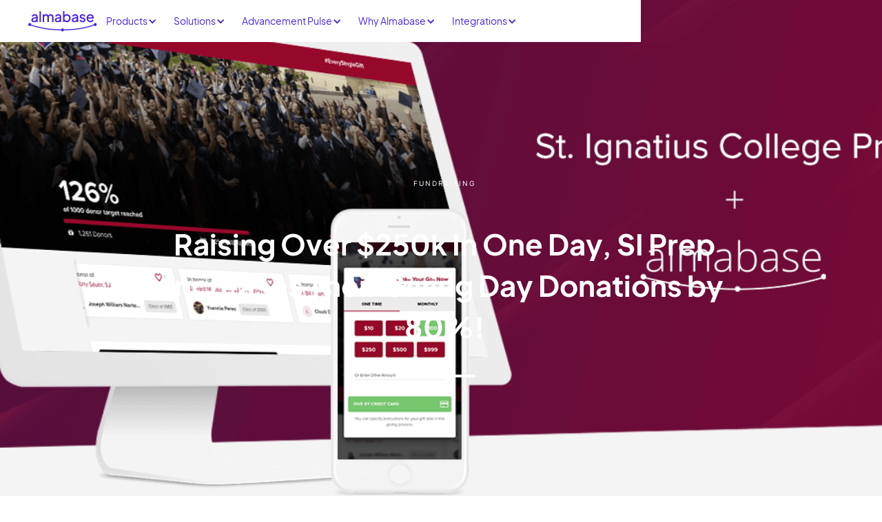

--- FILE ---
content_type: text/html; charset=utf-8
request_url: https://www.almabase.com/blog/raising-over-250k-in-one-day-si-prep-increases-their-giving-day-donations-by-80
body_size: 21277
content:
<!DOCTYPE html><!-- Last Published: Thu Jan 08 2026 14:32:15 GMT+0000 (Coordinated Universal Time) --><html data-wf-domain="www.almabase.com" data-wf-page="65e0a9b73999855e951d84a0" data-wf-site="5b928a5439bbd3a36c44e301" lang="en" data-wf-collection="65e0a9b73999855e951d83a7" data-wf-item-slug="raising-over-250k-in-one-day-si-prep-increases-their-giving-day-donations-by-80"><head><meta charset="utf-8"/><title>SI Prep Boosts Their Giving Day Donations by 80% in One Day!</title><meta content="Hitting the hourly milestones much in advance, St. Ignatius College Preparatory ended the day overshooting its day’s target by a huge margin! The institution saw a 60% increase in donors and 80 % increase in money raised." name="description"/><meta content="SI Prep Boosts Their Giving Day Donations by 80% in One Day!" property="og:title"/><meta content="Hitting the hourly milestones much in advance, St. Ignatius College Preparatory ended the day overshooting its day’s target by a huge margin! The institution saw a 60% increase in donors and 80 % increase in money raised." property="og:description"/><meta content="https://cdn.prod.website-files.com/5b93b4a506db366769624305/5d653c2941869b559108e066_main.png" property="og:image"/><meta content="SI Prep Boosts Their Giving Day Donations by 80% in One Day!" property="twitter:title"/><meta content="Hitting the hourly milestones much in advance, St. Ignatius College Preparatory ended the day overshooting its day’s target by a huge margin! The institution saw a 60% increase in donors and 80 % increase in money raised." property="twitter:description"/><meta content="https://cdn.prod.website-files.com/5b93b4a506db366769624305/5d653c2941869b559108e066_main.png" property="twitter:image"/><meta property="og:type" content="website"/><meta content="summary_large_image" name="twitter:card"/><meta content="width=device-width, initial-scale=1" name="viewport"/><link href="https://cdn.prod.website-files.com/5b928a5439bbd3a36c44e301/css/almabase.webflow.shared.b97db4a11.min.css" rel="stylesheet" type="text/css" integrity="sha384-uX20oRb1Iq6IV1doeTrogPMzu8d9ADQg2zcxggDDX/B5WLaYHGUxlLnU1fcJi0kZ" crossorigin="anonymous"/><link href="https://fonts.googleapis.com" rel="preconnect"/><link href="https://fonts.gstatic.com" rel="preconnect" crossorigin="anonymous"/><script src="https://ajax.googleapis.com/ajax/libs/webfont/1.6.26/webfont.js" type="text/javascript"></script><script type="text/javascript">WebFont.load({  google: {    families: ["Open Sans:300,300italic,400,400italic,600,600italic,700,700italic,800,800italic","Merriweather:300,300italic,400,400italic,700,700italic,900,900italic","Droid Serif:400,400italic,700,700italic","Nunito Sans:regular,600,700","Nunito Sans:300,regular","DM Serif Display:regular","Noto Serif:regular,italic,700,700italic","Poppins:300,regular,500,600,700,800","Red Hat Display:300,regular,500,600,700,800,900"]  }});</script><script src="https://use.typekit.net/bji3afd.js" type="text/javascript"></script><script type="text/javascript">try{Typekit.load();}catch(e){}</script><script type="text/javascript">!function(o,c){var n=c.documentElement,t=" w-mod-";n.className+=t+"js",("ontouchstart"in o||o.DocumentTouch&&c instanceof DocumentTouch)&&(n.className+=t+"touch")}(window,document);</script><link href="https://cdn.prod.website-files.com/5b928a5439bbd3a36c44e301/65e8aa8d367accd828a7dbd0_5b928bf31d82182393102e60_ab_favicon.15aff1059efb.png" rel="shortcut icon" type="image/x-icon"/><link href="https://cdn.prod.website-files.com/5b928a5439bbd3a36c44e301/65e89cf7ab1551a9df60196b_5b928bf31d82182393102e60_ab_favicon%201.png" rel="apple-touch-icon"/><link href="https://www.almabase.com/blog/raising-over-250k-in-one-day-si-prep-increases-their-giving-day-donations-by-80" rel="canonical"/><!-- Start VWO Async SmartCode -->
<link rel="preconnect" href="https://dev.visualwebsiteoptimizer.com" />
<script type='text/javascript' id='vwoCode'>
window._vwo_code || (function() {
var account_id=1105862,
version=2.1,
settings_tolerance=2000,
hide_element='body',
hide_element_style = 'opacity:0 !important;filter:alpha(opacity=0) !important;background:none !important;transition:none !important;',
/* DO NOT EDIT BELOW THIS LINE */
f=false,w=window,d=document,v=d.querySelector('#vwoCode'),cK='_vwo_'+account_id+'_settings',cc={};try{var c=JSON.parse(localStorage.getItem('_vwo_'+account_id+'_config'));cc=c&&typeof c==='object'?c:{}}catch(e){}var stT=cc.stT==='session'?w.sessionStorage:w.localStorage;code={nonce:v&&v.nonce,library_tolerance:function(){return typeof library_tolerance!=='undefined'?library_tolerance:undefined},settings_tolerance:function(){return cc.sT||settings_tolerance},hide_element_style:function(){return'{'+(cc.hES||hide_element_style)+'}'},hide_element:function(){if(performance.getEntriesByName('first-contentful-paint')[0]){return''}return typeof cc.hE==='string'?cc.hE:hide_element},getVersion:function(){return version},finish:function(e){if(!f){f=true;var t=d.getElementById('_vis_opt_path_hides');if(t)t.parentNode.removeChild(t);if(e)(new Image).src='https://dev.visualwebsiteoptimizer.com/ee.gif?a='+account_id+e}},finished:function(){return f},addScript:function(e){var t=d.createElement('script');t.type='text/javascript';if(e.src){t.src=e.src}else{t.text=e.text}v&&t.setAttribute('nonce',v.nonce);d.getElementsByTagName('head')[0].appendChild(t)},load:function(e,t){var n=this.getSettings(),i=d.createElement('script'),r=this;t=t||{};if(n){i.textContent=n;d.getElementsByTagName('head')[0].appendChild(i);if(!w.VWO||VWO.caE){stT.removeItem(cK);r.load(e)}}else{var o=new XMLHttpRequest;o.open('GET',e,true);o.withCredentials=!t.dSC;o.responseType=t.responseType||'text';o.onload=function(){if(t.onloadCb){return t.onloadCb(o,e)}if(o.status===200||o.status===304){_vwo_code.addScript({text:o.responseText})}else{_vwo_code.finish('&e=loading_failure:'+e)}};o.onerror=function(){if(t.onerrorCb){return t.onerrorCb(e)}_vwo_code.finish('&e=loading_failure:'+e)};o.send()}},getSettings:function(){try{var e=stT.getItem(cK);if(!e){return}e=JSON.parse(e);if(Date.now()>e.e){stT.removeItem(cK);return}return e.s}catch(e){return}},init:function(){if(d.URL.indexOf('__vwo_disable__')>-1)return;var e=this.settings_tolerance();w._vwo_settings_timer=setTimeout(function(){_vwo_code.finish();stT.removeItem(cK)},e);var t;if(this.hide_element()!=='body'){t=d.createElement('style');var n=this.hide_element(),i=n?n+this.hide_element_style():'',r=d.getElementsByTagName('head')[0];t.setAttribute('id','_vis_opt_path_hides');v&&t.setAttribute('nonce',v.nonce);t.setAttribute('type','text/css');if(t.styleSheet)t.styleSheet.cssText=i;else t.appendChild(d.createTextNode(i));r.appendChild(t)}else{t=d.getElementsByTagName('head')[0];var i=d.createElement('div');i.style.cssText='z-index: 2147483647 !important;position: fixed !important;left: 0 !important;top: 0 !important;width: 100% !important;height: 100% !important;background: white !important;display: block !important;';i.setAttribute('id','_vis_opt_path_hides');i.classList.add('_vis_hide_layer');t.parentNode.insertBefore(i,t.nextSibling)}var o=window._vis_opt_url||d.URL,s='https://dev.visualwebsiteoptimizer.com/j.php?a='+account_id+'&u='+encodeURIComponent(o)+'&vn='+version;if(w.location.search.indexOf('_vwo_xhr')!==-1){this.addScript({src:s})}else{this.load(s+'&x=true')}}};w._vwo_code=code;code.init();})();
</script>
<!-- End VWO Async SmartCode -->


<!-- Start CustomFit.ai Intelligent Code -->
<script type="text/javascript" id="customfitpreinit" data-cfasync="false" >!function(e,t,i,s){var n=t.getElementById("customfitpreinit");if(n){n.insertAdjacentHTML("beforebegin",'<style type="text/css">.customfit-invisible-preinit-block{visibility:hidden !important; opacity:0 !important}</style>');var r=document.querySelector("html");r.classList.add("customfit-invisible-preinit-block"),setTimeout(function(){r.classList.remove("customfit-invisible-preinit-block")},5e3);var c=t.getElementsByTagName("script")[0],o=t.createElement("script");o.id="customfitinit",o.setAttribute("crossorigin","*"),o.async=!0,o.src="https://sdk.customfit.ai/3ecc8c50-5bbb-11f0-bcc8-9fe8f6b37d32/cf-js-sdk-min.js",o.type="text/javascript",c.parentNode.insertBefore(o,c),o.onerror=function(){var e=t.getElementById("customfit-invisible-preinit-block");e&&e.parentNode.removeChild(e)}}}(window,document);</script>
<!-- End CustomFit.ai Intelligent Code -->


<!-- [Attributes by Finsweet] Custom favicon by page -->
<script defer src="https://cdn.jsdelivr.net/npm/@finsweet/attributes-favcustom@1/favcustom.js"></script>

<script>
  !function(){var analytics=window.analytics=window.analytics||[];if(!analytics.initialize)if(analytics.invoked)window.console&&console.error&&console.error("Segment snippet included twice.");else{analytics.invoked=!0;analytics.methods=["trackSubmit","trackClick","trackLink","trackForm","pageview","identify","reset","group","track","ready","alias","debug","page","once","off","on","addSourceMiddleware","addIntegrationMiddleware","setAnonymousId","addDestinationMiddleware"];analytics.factory=function(e){return function(){var t=Array.prototype.slice.call(arguments);t.unshift(e);analytics.push(t);return analytics}};for(var e=0;e<analytics.methods.length;e++){var key=analytics.methods[e];analytics[key]=analytics.factory(key)}analytics.load=function(key,e){var t=document.createElement("script");t.type="text/javascript";t.async=!0;t.src="https://cdn.segment.com/analytics.js/v1/" + key + "/analytics.min.js";var n=document.getElementsByTagName("script")[0];n.parentNode.insertBefore(t,n);analytics._loadOptions=e};analytics.SNIPPET_VERSION="4.13.1";
  analytics.load("4oyWz0Lhdf5rve2Ex1XV0H8e3UN0cOKH");
  analytics.page();
  }}();
</script>

<!-- Google Tag Manager -->
<script>(function(w,d,s,l,i){w[l]=w[l]||[];w[l].push({'gtm.start':
new Date().getTime(),event:'gtm.js'});var f=d.getElementsByTagName(s)[0],
j=d.createElement(s),dl=l!='dataLayer'?'&l='+l:'';j.async=true;j.src=
'https://www.googletagmanager.com/gtm.js?id='+i+dl;f.parentNode.insertBefore(j,f);
})(window,document,'script','dataLayer','GTM-KWT8VW6');</script>
<!-- End Google Tag Manager -->

<style>
@font-face{
	font-family:"Circularstd book", sans-serif;
    src:url("https://cdn.prod.website-files.com/5b928a5439bbd3a36c44e301/5bafe45f3a685e3c6fd756df_CircularStd-Book.otf") format("otf);
    font-weight:400;
    font-style:normal;
    font-display:swap;
}

</style>
 
<script> window.factors=window.factors||function(){this.q=[];var i=new CustomEvent("FACTORS_QUEUED_EVENT"),n=function(t,e){this.q.push({k:t,a:e}),window.dispatchEvent(i)};return this.track=function(t,e,i){n("track",arguments)},this.init=function(t,e,i){this.TOKEN=t,this.INIT_PARAMS=e,this.INIT_CALLBACK=i,window.dispatchEvent(new CustomEvent("FACTORS_INIT_EVENT"))},this.reset=function(){n("reset",arguments)},this.page=function(t,e){n("page",arguments)},this.updateEventProperties=function(t,e){n("updateEventProperties",arguments)},this.identify=function(t,e){n("identify",arguments)},this.addUserProperties=function(t){n("addUserProperties",arguments)},this.getUserId=function(){n("getUserId",arguments)},this.call=function(){var t={k:"",a:[]};if(arguments&&1<=arguments.length){for(var e=1;e<arguments.length;e++)t.a.push(arguments[e]);t.k=arguments[0]}this.q.push(t),window.dispatchEvent(i)},this.init("79o5jhf1i9mflxbr2z3lkdhy2l0w7th6"),this}(),function(){var t=document.createElement("script");t.type="text/javascript",t.src="https://app.factors.ai/assets/v1/factors.js",t.async=!0,d=document.getElementsByTagName("script")[0],d.parentNode.insertBefore(t,d)}(); </script>
<!-- Begin Inspectlet Asynchronous Code -->
<script type="text/javascript">
(function() {
window.__insp = window.__insp || [];
__insp.push(['wid', 829224743]);
var ldinsp = function(){
if(typeof window.__inspld != "undefined") return; window.__inspld = 1; var insp = document.createElement('script'); insp.type = 'text/javascript'; insp.async = true; insp.id = "inspsync"; insp.src = ('https:' == document.location.protocol ? 'https' : 'http') + '://cdn.inspectlet.com/inspectlet.js?wid=829224743&r=' + Math.floor(new Date().getTime()/3600000); var x = document.getElementsByTagName('script')[0]; x.parentNode.insertBefore(insp, x); };
setTimeout(ldinsp, 0);
})();
</script>
<!-- End Inspectlet Asynchronous Code --><script type="application/ld+json">
{
  "@context": "https://schema.org",
  "@graph": [
    {
      "@type": "WebPage",
      "@id": "https://almabase.com/blog/raising-over-250k-in-one-day-si-prep-increases-their-giving-day-donations-by-80",
      "url": "https://almabase.com/blog/raising-over-250k-in-one-day-si-prep-increases-their-giving-day-donations-by-80",
      "name": "Raising Over $250k In One Day, SI Prep Increases Their Giving Day Donations by 80%!",
      "description": "Hitting the hourly milestones much in advance, St. Ignatius College Preparatory ended the day overshooting its day’s target by a huge margin! The institution saw a 60% increase in donors and 80 % increase in money raised.",
      "datePublished": "Jul 19, 2024",
      "dateModified": "Jul 18, 2024",
      "breadcrumb": {
        "@type": "BreadcrumbList",
        "itemListElement": [
          {
            "@type": "ListItem",
            "position": 1,
            "name": "Home",
            "item": "https://almabase.com"
          },
          {
            "@type": "ListItem",
            "position": 2,
            "name": "Blog",
            "item": "https://almabase.com/blog"
          },
          {
            "@type": "ListItem",
            "position": 3,
            "name": "Raising Over $250k In One Day, SI Prep Increases Their Giving Day Donations by 80%!",
            "item": "https://almabase.com/blog/raising-over-250k-in-one-day-si-prep-increases-their-giving-day-donations-by-80"
          }
        ]
      },
      "potentialAction": {
        "@type": "ReadAction",
        "target": "https://almabase.com/blog/raising-over-250k-in-one-day-si-prep-increases-their-giving-day-donations-by-80"
      }
    },
    {
      "@type": "Article",
      "@id": "https://almabase.com/blog/raising-over-250k-in-one-day-si-prep-increases-their-giving-day-donations-by-80#article",
      "headline": "Raising Over $250k In One Day, SI Prep Increases Their Giving Day Donations by 80%!",
      "description": "Hitting the hourly milestones much in advance, St. Ignatius College Preparatory ended the day overshooting its day’s target by a huge margin! The institution saw a 60% increase in donors and 80 % increase in money raised.",
      "datePublished": "Jul 19, 2024",
      "dateModified": "Jul 18, 2024",
      "publisher": {
        "@type": "Organization",
        "name": "Almabase",
        "url": "https://almabase.com",
        "sameAs": [
          "https://www.linkedin.com/company/almabase"
        ]
      },
      "mainEntityOfPage": "https://almabase.com/blog/raising-over-250k-in-one-day-si-prep-increases-their-giving-day-donations-by-80",
      "inLanguage": "en-US",
      "articleSection": "Fundraising"
    }
  ]
}
</script>

</head><body><div class="hide w-dyn-bind-empty w-richtext"></div><div data-animation="default" class="new-navbar w-nav" nav="" data-easing2="ease" fs-scrolldisable-element="smart-nav" data-easing="ease" data-collapse="medium" data-w-id="9c021e80-382b-98a1-928a-6dcb037a09b6" role="banner" data-duration="400" id="Products"><div class="banner-copy"><a href="/ebooks/advancement-playbook-2023" class="link-11 text-bold">📘Free eBook | Maximizing Impact with Minimal Resources</a><a href="https://bit.ly/3Yj2JaG" class="register-for-webinar w-button">Save my spot</a></div><div class="new-container new-nav"><a href="/" class="new-nav-brand w-nav-brand"><img src="https://cdn.prod.website-files.com/5b928a5439bbd3a36c44e301/68517e0fb576990305340671_Logos.svg" alt="Almabase Logo" class="contain-image new-nav-blue"/><img src="https://cdn.prod.website-files.com/5b928a5439bbd3a36c44e301/661e4b65cd78390bd9b7d4d6_Almabase%20Logo%20(1).svg" alt="Almabase Logo" class="contain-image new-nav-white"/></a><nav role="navigation" class="new-nav-menu w-nav-menu"><div class="new-nav-menu-inner"><div data-hover="true" data-delay="0" class="new-nav-dropdown w-dropdown"><div class="nav-link new-dropdown w-dropdown-toggle"><div>Products</div><div class="icon w-icon-dropdown-toggle"></div></div><nav class="new-dropdown-list w-dropdown-list"><div class="new-dropdown-inner-holder mega"><div class="new-mega-menu-tabs-holder"><div id="first-tab" data-w-id="9c021e80-382b-98a1-928a-6dcb037a09ca" class="mega-menu-tab-holder active"><div class="new-mega-heading-holder"><img src="https://cdn.prod.website-files.com/5b928a5439bbd3a36c44e301/67bda7640cdae35254201795_Frame%201216495589.svg" loading="lazy" alt="" class="new-mega-menu-icon"/><div class="new-nav-text">Digital Engagement Platform</div></div><div class="new-mega-menu-hidden-content"><div class="new-mega-content-holder"><p class="paragraph-xxs rebrand-color-very-light-purple">Drive and measure meaningful engagement</p><a href="/build-a-custom-program" class="new-mega-menu-link">See Platform</a></div></div></div><div data-w-id="9c021e80-382b-98a1-928a-6dcb037a09d5" class="mega-menu-tab-holder"><div class="new-mega-heading-holder"><img src="https://cdn.prod.website-files.com/5b928a5439bbd3a36c44e301/67bda71e4afbd5de6c5d0b44_Frame%201216495590.svg" loading="lazy" alt="" class="new-mega-menu-icon"/><div class="new-nav-text">Event Management</div></div><div class="new-mega-menu-hidden-content"><div class="new-mega-content-holder"><p class="paragraph-xxs rebrand-color-very-light-purple">Streamline event management</p><a href="/products/events" class="new-mega-menu-link">See Platform</a></div></div></div><div data-w-id="9c021e80-382b-98a1-928a-6dcb037a09e0" class="mega-menu-tab-holder"><div class="new-mega-heading-holder"><img src="https://cdn.prod.website-files.com/5b928a5439bbd3a36c44e301/67bda6f23cdb248a8ea605a1_Group%202699%20(4).svg" loading="lazy" alt="" class="new-mega-menu-icon"/><div class="new-nav-text">Online Giving</div></div><div class="new-mega-menu-hidden-content"><div class="new-mega-content-holder"><p class="paragraph-xxs rebrand-color-very-light-purple">Drive donor participation increasing reach and urgency</p><a href="/products/crowdfunding" class="new-mega-menu-link">See Platform</a></div></div></div><div data-w-id="7f833fe8-672a-a776-e13f-cbe895d821cd" class="mega-menu-tab-holder"><div class="new-mega-heading-holder"><img src="https://cdn.prod.website-files.com/5b928a5439bbd3a36c44e301/689ca86ed9fa31f3dc3407a8_Multi%20channel%20bundle%201.svg" loading="lazy" alt="" class="new-mega-menu-icon"/><div class="new-nav-text">Multichannel Communications</div></div><div class="new-mega-menu-hidden-content"><div class="new-mega-content-holder"><p class="paragraph-xxs rebrand-color-very-light-purple">Multi-channel bundle helps you make a <strong>3X larger impact</strong></p><a href="/multi-channel-bundle" class="new-mega-menu-link">See Platform</a></div></div></div></div><div class="new-mega-menu-deco-line"></div><div class="new-mega-menu-right-column"><div class="new-mega-menu-hidden-holders _1"><div class="rebrand-caption-text rebrand-text-gradient">Popular digital programs</div><div class="new-mega-menu-grid"><div class="new-mega-grid-card"><a href="/product/alumni-directory" class="new-mega-menu-link bigger">Alumni Directory</a><div class="paragraph-xxs text-color-grey">Foster connections and keep information updated</div></div><div class="new-mega-grid-card"><a href="/product/job-boards" class="new-mega-menu-link bigger">Job board</a><div class="paragraph-xxs text-color-grey">Help your community share and discover opportunities</div></div><div class="new-mega-grid-card"><a href="/product/mentorship" class="new-mega-menu-link bigger">Mentorship</a><div class="paragraph-xxs text-color-grey">Run impactful mentorship programs without hassle</div></div><div class="new-mega-grid-card"><a href="/product/business-directory" class="new-mega-menu-link bigger">Business Directory</a><div class="paragraph-xxs text-color-grey">Help constituents grow their businesses</div></div><div class="new-mega-grid-card"><a href="/product/affinity-groups" class="new-mega-menu-link bigger">Affinity group</a><div class="paragraph-xxs text-color-grey">Promote self-serve networking among groups</div></div><div class="new-mega-grid-card"><a href="/product/news-updates" class="new-mega-menu-link bigger">News &amp; updates</a><div class="paragraph-xxs text-color-grey">A smarter way to share personalized emails</div></div></div><div class="new-mega-menu-gradient-card"><div class="new-mega-menu-gradient-card-content-holder"><a href="/build-a-custom-program" class="new-mega-menu-link bigger text-white-color">Build your own digital strategy</a><div class="paragraph-xxs text-white-color">Integrated power tools to build and measure digital engagement</div></div><a href="/build-a-custom-program" class="new-mega-menu-white-cta w-inline-block"><div>Explore platform</div><img src="https://cdn.prod.website-files.com/5b928a5439bbd3a36c44e301/67bda9b8c854f09ba525f42a_Arrow%201%20(3).svg" loading="lazy" alt="" class="mega-menu-arrow-icon"/></a></div></div><div class="new-mega-menu-hidden-holders _3"><div class="mega-menu-testimonial-card"><img src="https://cdn.prod.website-files.com/5b928a5439bbd3a36c44e301/67bdab903ad39b58a02fbfea_%E2%80%9C%20(11).svg" loading="lazy" alt="" class="mega-testimonial-quote"/><div class="mega-testimonial-content-holder"><div class="mega-testimonial-left-column"><div class="new-nav-text text-white-color">Boost donor participation driving reach and urgency, and plug gift data into CRM.</div><a href="/products/crowdfunding" class="new-mega-menu-white-cta w-inline-block"><div>View platform</div><img src="https://cdn.prod.website-files.com/5b928a5439bbd3a36c44e301/67bda9b8c854f09ba525f42a_Arrow%201%20(3).svg" loading="lazy" alt="" class="mega-menu-arrow-icon"/></a></div><div class="mega-testimonial-line"></div><div class="mega-testimonial2"><div data-delay="4000" data-animation="slide" class="new-nav-slider w-slider" data-autoplay="true" data-easing="ease" data-hide-arrows="false" data-disable-swipe="true" data-autoplay-limit="0" data-nav-spacing="0" data-duration="500" data-infinite="true"><div class="new-nav-slider-mask w-slider-mask"><div class="new-nav-slider-slide w-slide"><div class="mega-testimonial-right-column"><img loading="lazy" src="https://cdn.prod.website-files.com/5b928a5439bbd3a36c44e301/661e72c83130b8bb2d3c9658_Frame%201216495555.svg" alt="" class="mega-menu-deco-review-image _2"/><div class="paragraph-xs text-white-color">Our annual day of giving had always been successful, but bringing Almabase as partners for our Giving day made our sucess even more outstanding.</div><div class="mega-testimonial-person-holder"><img loading="lazy" src="https://cdn.prod.website-files.com/5b928a5439bbd3a36c44e301/661d37b2b9a929f3948a3e33_Ellipse%2094%20(9)-min.webp" alt="Joe Baker" class="mega-testimonial-icon"/><div class="mega-review-content-holder"><div class="paragraph-xxs text-white-color font-weight-700">Joe Baker</div><div class="paragraph-xxxs text-white-color">Director of Advancement</div><img loading="lazy" src="https://cdn.prod.website-files.com/5b928a5439bbd3a36c44e301/661d378ba69b5d9699e10b7e_CalvertHall-Logo-White%20(1)%202%20(1).webp" alt="Calvert Hall logo" class="mega-testimonial-badge _4"/></div></div></div></div><div class="new-nav-slider-slide w-slide"><div class="mega-testimonial-right-column"><div class="paragraph-xs text-white-color">Through the tireless efforts of the almabase team, I can send gift information straight into Raiser’s Edge gift management portal, in a way that’s tailored to our needs</div><div class="mega-testimonial-person-holder"><img loading="lazy" src="https://cdn.prod.website-files.com/5b928a5439bbd3a36c44e301/661d373cb3267229d43c4701_Ellipse%2095%20(2)-min.webp" alt="Tiffany Long" class="mega-testimonial-icon"/><div class="mega-review-content-holder"><div class="paragraph-xxs text-white-color font-weight-700">Tiffany Long</div><div class="paragraph-xxxs text-white-color">Former Gift Specialist, Advancement Office</div><img loading="lazy" src="https://cdn.prod.website-files.com/5b928a5439bbd3a36c44e301/661d371ea109facd4116d385_logo-footer%201%20(1)-min.png" alt="Piedmont university logo" class="mega-testimonial-badge _3"/></div></div></div></div><div class="new-nav-slider-slide w-slide"><div class="mega-testimonial-right-column"><img src="https://cdn.prod.website-files.com/5b928a5439bbd3a36c44e301/661d34df3b5e81c6de1f38ae_Frame%201216495584-min.png" loading="lazy" alt="" class="mega-menu-deco-review-image"/><div class="paragraph-xs text-white-color">Almabase helped us reach our highest levels of giving and alumni engagement.</div><div class="mega-testimonial-person-holder"><img src="https://cdn.prod.website-files.com/5b928a5439bbd3a36c44e301/661d360df26a15d40e9be7a5_Ellipse%2094%20(8)-min.png" loading="lazy" alt="Mattew Plaisted" class="mega-testimonial-icon"/><div class="mega-review-content-holder"><div class="paragraph-xxs text-white-color font-weight-700">Mattew Plaisted</div><div class="paragraph-xxxs text-white-color">Former Director of Annual Giving</div><img src="https://cdn.prod.website-files.com/5b928a5439bbd3a36c44e301/661d362769568a62505fc17b_logo-footer%202-min.webp" loading="lazy" alt="Thomas University" class="mega-testimonial-badge _2"/></div></div></div></div></div><div class="hide w-slider-arrow-left"><div class="w-icon-slider-left"></div></div><div class="hide w-slider-arrow-right"><div class="w-icon-slider-right"></div></div><div class="hide w-slider-nav"></div></div></div></div></div><div class="mega-menu-logos-wrapper"><div class="mega-menu-logo"><img src="https://cdn.prod.website-files.com/5b928a5439bbd3a36c44e301/65468b031000133977284730_image%20114.webp" loading="lazy" alt="University of South Alabama" class="event-manegement-logo"/></div><div class="mega-menu-logo"><img src="https://cdn.prod.website-files.com/5b928a5439bbd3a36c44e301/65468b03e3e8d7fdc8233f85_Group%20313.avif" loading="lazy" alt="Edwardsville" class="event-manegement-logo"/></div><div class="mega-menu-logo"><img src="https://cdn.prod.website-files.com/5b928a5439bbd3a36c44e301/65468b02f033546e8f693f79_image%20116.avif" loading="lazy" alt="Washburn University" class="event-manegement-logo"/></div><div class="mega-menu-logo"><img src="https://cdn.prod.website-files.com/5b928a5439bbd3a36c44e301/65468b034aea8f97544b15d6_image%20117.webp" loading="lazy" alt="Tennessee State University" class="event-manegement-logo"/></div><div class="mega-menu-logo"><img src="https://cdn.prod.website-files.com/5b928a5439bbd3a36c44e301/662639f424035363d9f42b90_image%20118%20(1)-min.avif" loading="lazy" alt="Miami Dade College icon" class="event-manegement-logo"/></div><div class="mega-menu-logo"><img src="https://cdn.prod.website-files.com/5b928a5439bbd3a36c44e301/65468b03216c2e42eb52b193_image%20119.avif" loading="lazy" alt="Southern university" class="event-manegement-logo"/></div><div class="mega-menu-logo"><img src="https://cdn.prod.website-files.com/5b928a5439bbd3a36c44e301/661e6f9d107ad784178ab042_Group%20(32).svg" loading="lazy" alt="Furman university logo" class="event-manegement-logo"/></div><div class="mega-menu-logo"><img src="https://cdn.prod.website-files.com/5b928a5439bbd3a36c44e301/65468b03440c1238e78f9f15_image%20120.avif" loading="lazy" alt="California State University Bakersfield" class="event-manegement-logo"/></div><div class="mega-menu-logo"><img src="https://cdn.prod.website-files.com/5b928a5439bbd3a36c44e301/65c4bb28afee422a93cb2d6e_image%20121%20(3)-min.png" loading="lazy" alt="Punahou" class="event-manegement-logo"/></div><div class="mega-menu-logo"><img src="https://cdn.prod.website-files.com/5b928a5439bbd3a36c44e301/65468b03e198f9b4255a0ff0_image%20121.avif" loading="lazy" alt="Coe College" class="event-manegement-logo"/></div><div class="mega-menu-logo"><img src="https://cdn.prod.website-files.com/5b928a5439bbd3a36c44e301/65468b03e5dad1516881b62d_image%20124.webp" loading="lazy" alt="Illinois Tech" class="event-manegement-logo"/></div><div class="mega-menu-logo"><img src="https://cdn.prod.website-files.com/5b928a5439bbd3a36c44e301/65c4bb01ca435f0764416299_image%20121-min.avif" loading="lazy" alt="Kings College" class="event-manegement-logo"/></div><div class="mega-menu-logo"><img src="https://cdn.prod.website-files.com/5b928a5439bbd3a36c44e301/65468b0479f88ebcc9b89ab6_image%20127.png" loading="lazy" alt="Mercy High School" class="event-manegement-logo"/></div><div class="mega-menu-logo"><img src="https://cdn.prod.website-files.com/5b928a5439bbd3a36c44e301/65468b0463b2e6622de344a5_image%20126.png" loading="lazy" alt="Calvert Hall" class="event-manegement-logo"/></div></div></div><div class="new-mega-menu-hidden-holders _2"><div class="mega-menu-testimonial-card"><img src="https://cdn.prod.website-files.com/5b928a5439bbd3a36c44e301/67bdab903ad39b58a02fbfea_%E2%80%9C%20(11).svg" loading="lazy" alt="" class="mega-testimonial-quote"/><div class="mega-testimonial-content-holder"><div class="mega-testimonial-left-column"><div class="new-nav-text text-white-color">Simplify event management, and plug all data into your CRM.</div><a href="/products/events" class="new-mega-menu-white-cta w-inline-block"><div>View platform</div><img src="https://cdn.prod.website-files.com/5b928a5439bbd3a36c44e301/661d1f36c6125930859ba513_Arrow%201.svg" loading="lazy" alt="arrow" class="mega-menu-arrow-icon"/></a></div><div class="mega-testimonial-line"></div><div class="mega-testimonial"><div data-delay="4000" data-animation="slide" class="new-nav-slider w-slider" data-autoplay="true" data-easing="ease" data-hide-arrows="false" data-disable-swipe="true" data-autoplay-limit="0" data-nav-spacing="0" data-duration="500" data-infinite="true"><div class="new-nav-slider-mask w-slider-mask"><div class="new-nav-slider-slide w-slide"><div class="mega-testimonial-right-column"><div class="text-white-color">We&#x27;re extremely impressed with how seamless Almabase has made managing events for us.</div><div class="mega-testimonial-person-holder"><img src="https://cdn.prod.website-files.com/5b928a5439bbd3a36c44e301/661d26c76aa04492b98bd944_Ellipse%2095-min.png" loading="lazy" alt="Melissa S." class="mega-testimonial-icon"/><div class="mega-review-content-holder"><div class="paragraph-xxs text-white-color font-weight-700">Melissa S.</div><div class="paragraph-xxxs text-white-color">Director of Alumni Engagement</div><img src="https://cdn.prod.website-files.com/5b928a5439bbd3a36c44e301/661d26af553cd9e3d84b4b8d_Group-min%20(1).png" loading="lazy" alt="Baylor logo" class="mega-testimonial-badge _5"/></div></div></div></div><div class="new-nav-slider-slide w-slide"><div class="mega-testimonial-right-column"><div class="text-white-color">We deliver a great experience while streamlining all aspects of managing events.</div><div class="mega-testimonial-person-holder"><img src="https://cdn.prod.website-files.com/5b928a5439bbd3a36c44e301/661d2501c020d276b764abe3_Ellipse%2094%20(7)-min.png" loading="lazy" alt="Joseph S." class="mega-testimonial-icon"/><div class="mega-review-content-holder"><div class="paragraph-xxs text-white-color font-weight-700">Joseph S.</div><div class="paragraph-xxxs text-white-color">Director of Alumni Engagement</div><img src="https://cdn.prod.website-files.com/5b928a5439bbd3a36c44e301/661d260a482c41cc6213d4f7_mms-white%201%20(1)-min.png" loading="lazy" alt="Kings college logo" class="mega-testimonial-badge _5"/></div></div></div></div><div class="new-nav-slider-slide w-slide"><div class="mega-testimonial-right-column"><div class="text-white-color">We’re extremely impressed with Almabase and how seamless they’ve made managing events for us. We loved the check-in process</div><div class="mega-testimonial-person-holder"><img src="https://cdn.prod.website-files.com/5b928a5439bbd3a36c44e301/661d2835482c41cc6215c389_Ellipse%2096-min.png" loading="lazy" alt="Theresa C" class="mega-testimonial-icon"/><div class="mega-review-content-holder"><div class="paragraph-xxs text-white-color font-weight-700">Theresa C</div><div class="paragraph-xxxs text-white-color">Assistant Director of Development Systems</div><img src="https://cdn.prod.website-files.com/5b928a5439bbd3a36c44e301/661e6e51c738ade22abc3d63_Group%20552%20(1).svg" loading="lazy" alt="Furman university logo" class="mega-testimonial-badge"/></div></div></div></div><div class="new-nav-slider-slide w-slide"><div class="mega-testimonial-right-column"><div class="text-white-color">I am extremely impressed by how easy the events portion of the site is to use, register guests, communicate with them, and run reports.</div><div class="mega-testimonial-person-holder"><img src="https://cdn.prod.website-files.com/5b928a5439bbd3a36c44e301/661d27c2c90dce3a1ad6a291_Ellipse%2095%20(1)-min.png" loading="lazy" alt="Elizabeth R" class="mega-testimonial-icon"/><div class="mega-review-content-holder"><div class="paragraph-xxs text-white-color font-weight-700">Elizabeth R</div><div class="paragraph-xxxs text-white-color">Advancement Assistant</div><img src="https://cdn.prod.website-files.com/5b928a5439bbd3a36c44e301/661d260a482c41cc6213d4f7_mms-white%201%20(1)-min.png" loading="lazy" alt="Kings college logo" class="mega-testimonial-badge"/></div></div></div></div></div><div class="hide w-slider-arrow-left"><div class="w-icon-slider-left"></div></div><div class="hide w-slider-arrow-right"><div class="w-icon-slider-right"></div></div><div class="hide w-slider-nav"></div></div></div></div></div><div class="mega-menu-logos-wrapper"><div class="mega-menu-logo"><img src="https://cdn.prod.website-files.com/5b928a5439bbd3a36c44e301/65468b031000133977284730_image%20114.webp" loading="lazy" alt="University of South Alabama" class="event-manegement-logo"/></div><div class="mega-menu-logo"><img src="https://cdn.prod.website-files.com/5b928a5439bbd3a36c44e301/65468b03e3e8d7fdc8233f85_Group%20313.avif" loading="lazy" alt="Edwardsville" class="event-manegement-logo"/></div><div class="mega-menu-logo"><img src="https://cdn.prod.website-files.com/5b928a5439bbd3a36c44e301/65468b02f033546e8f693f79_image%20116.avif" loading="lazy" alt="Washburn University" class="event-manegement-logo"/></div><div class="mega-menu-logo"><img src="https://cdn.prod.website-files.com/5b928a5439bbd3a36c44e301/65468b034aea8f97544b15d6_image%20117.webp" loading="lazy" alt="Tennessee State University" class="event-manegement-logo"/></div><div class="mega-menu-logo"><img src="https://cdn.prod.website-files.com/5b928a5439bbd3a36c44e301/662639f424035363d9f42b90_image%20118%20(1)-min.avif" loading="lazy" alt="Miami Dade College icon" class="event-manegement-logo"/></div><div class="mega-menu-logo"><img src="https://cdn.prod.website-files.com/5b928a5439bbd3a36c44e301/65468b03216c2e42eb52b193_image%20119.avif" loading="lazy" alt="Southern university" class="event-manegement-logo"/></div><div class="mega-menu-logo"><img src="https://cdn.prod.website-files.com/5b928a5439bbd3a36c44e301/661e6f9d107ad784178ab042_Group%20(32).svg" loading="lazy" alt="Furman university logo" class="event-manegement-logo"/></div><div id="w-node-_9c021e80-382b-98a1-928a-6dcb037a0a6c-037a09b6" class="mega-menu-logo"><img src="https://cdn.prod.website-files.com/5b928a5439bbd3a36c44e301/65468b03440c1238e78f9f15_image%20120.avif" loading="lazy" alt="California State University Bakersfield" class="event-manegement-logo"/></div><div id="w-node-_9c021e80-382b-98a1-928a-6dcb037a0a6e-037a09b6" class="mega-menu-logo"><img src="https://cdn.prod.website-files.com/5b928a5439bbd3a36c44e301/65c4bb28afee422a93cb2d6e_image%20121%20(3)-min.png" loading="lazy" alt="Punahou" class="event-manegement-logo"/></div><div id="w-node-_9c021e80-382b-98a1-928a-6dcb037a0a70-037a09b6" class="mega-menu-logo"><img src="https://cdn.prod.website-files.com/5b928a5439bbd3a36c44e301/65468b03e198f9b4255a0ff0_image%20121.avif" loading="lazy" alt="Coe College" class="event-manegement-logo"/></div><div id="w-node-_9c021e80-382b-98a1-928a-6dcb037a0a72-037a09b6" class="mega-menu-logo"><img src="https://cdn.prod.website-files.com/5b928a5439bbd3a36c44e301/65468b03e5dad1516881b62d_image%20124.webp" loading="lazy" alt="Illinois Tech" class="event-manegement-logo"/></div><div id="w-node-_9c021e80-382b-98a1-928a-6dcb037a0a74-037a09b6" class="mega-menu-logo"><img src="https://cdn.prod.website-files.com/5b928a5439bbd3a36c44e301/65c4bb01ca435f0764416299_image%20121-min.avif" loading="lazy" alt="Kings College" class="event-manegement-logo"/></div></div></div></div><img src="https://cdn.prod.website-files.com/5b928a5439bbd3a36c44e301/661d0bf60408ea786fe0f753_Subtract.svg" loading="lazy" alt="" class="new-dropdown-deco products"/></div></nav></div><div data-hover="true" data-delay="0" class="new-nav-dropdown w-dropdown"><div class="nav-link new-dropdown w-dropdown-toggle"><div>Solutions</div><div class="icon w-icon-dropdown-toggle"></div></div><nav class="new-dropdown-list w-dropdown-list"><div class="new-dropdown-inner-holder"><a href="/solutions/alumni-relations" class="new-small-dropdown-link margin-10 w-dropdown-link">Alumni Relations</a><a href="/solutions/annual-fund" class="new-small-dropdown-link margin-10 w-dropdown-link">Annual Fund</a><a href="/solutions/advancement-services" class="new-small-dropdown-link margin-10 w-dropdown-link">Advancement Services</a><a href="/solutions/advancement-leadership" class="new-small-dropdown-link w-dropdown-link">Advancement Leadership</a><img src="https://cdn.prod.website-files.com/5b928a5439bbd3a36c44e301/661d0bf60408ea786fe0f753_Subtract.svg" loading="lazy" alt="" class="new-dropdown-deco"/></div></nav></div><div data-hover="true" data-delay="0" class="new-nav-dropdown spotlight w-dropdown"><div class="nav-link new-dropdown w-dropdown-toggle"><div>Advancement Pulse</div><div id="Products-navigation" class="icon w-icon-dropdown-toggle"></div></div><nav class="new-dropdown-list spotlight w-dropdown-list"><div class="new-dropdown-inner-holder spotlight"><div class="new-mega-spotlight-card"><img src="https://cdn.prod.website-files.com/5b928a5439bbd3a36c44e301/661d470b17ae8244b7d4f858_Interface-Success-01.svg" loading="lazy" alt="Advancement Spotlights" class="mega-spotlight-image"/><div class="mega-spotlight-highlighted-text"><div class="new-nav-text text-white-color">Advancement Spotlights</div></div><div class="mega-spotlight-card-content-holder"><p class="paragraph-xxs text-color-rebrand-olive">Creative ideas and strategies to help you stay on top of your game</p><a href="/advancement-spotlight" class="mega-spotlight-cta w-inline-block"><div class="mega-spotlight-cta-line"><div class="paragraph-xxs">Explore Now</div><div class="mega-spotlight-deco"></div></div><img src="https://cdn.prod.website-files.com/5b928a5439bbd3a36c44e301/67bd9b39bffb6b5497a86f79_Arrow%201%20(2).svg" loading="lazy" alt="" class="mega-spotlight-arrow"/></a></div></div><img src="https://cdn.prod.website-files.com/5b928a5439bbd3a36c44e301/661d0bf60408ea786fe0f753_Subtract.svg" loading="lazy" alt="" class="new-dropdown-deco pulse"/><div class="new-mega-menu-deco-line _2"></div><div class="new-mega-menu-grid spotlight"><div class="new-mega-grid-card"><a href="/ebooks" class="new-mega-menu-link bigger">eBooks</a><div class="paragraph-xxs text-color-grey">Best practices and industry insights</div></div><div class="new-mega-grid-card"><a href="/blog" class="new-mega-menu-link bigger">Blog</a><div class="paragraph-xxs text-color-grey">For self-serve engagement and updated information</div></div><div class="new-mega-grid-card"><a href="/guides" class="new-mega-menu-link bigger">Guides</a><div class="paragraph-xxs text-color-grey">Step-by-step guide for optimizing alumni engagement and fundraising</div></div><div class="new-mega-grid-card"><a href="https://app.getcontrast.io/almabase-inc" class="new-mega-menu-link bigger">Webinars</a><div class="paragraph-xxs text-color-grey">Hear from the best in the <br/>industry</div></div><div class="new-mega-grid-card"><a href="https://www.almabase.com/newsletter" class="new-mega-menu-link bigger">Advancement Pulse</a><div class="paragraph-xxs text-color-grey">Monthly newsletter delivering actionable insights and the latest industry updates.</div></div><div class="new-mega-grid-card"><a href="/spotlights" class="new-mega-menu-link bigger">Spotlights</a><div class="paragraph-xxs text-color-grey">Browse through the top advancement campaigns by your peers</div></div></div><div class="new-mega-featured-spotlight-card"><div class="mega-spotlight-featured-icon"><img src="https://cdn.prod.website-files.com/5b928a5439bbd3a36c44e301/67bda327f71598ce4187946c_Frame%2012953.svg" loading="lazy" alt="" class="contain-image"/></div><div class="mega-spotlight-featured-image-holder"><img src="https://cdn.prod.website-files.com/5b928a5439bbd3a36c44e301/67bda37e52e2deca79093146_Frame%2012952%20(1)-min.webp" loading="lazy" alt="" class="cover-image"/></div><a href="/ebooks/advancement-playbook-2024" class="mega-spotlight-cta w-inline-block"><div class="mega-spotlight-cta-line"><div class="paragraph-xxs">Explore Now</div><div class="mega-spotlight-deco"></div></div><img src="https://cdn.prod.website-files.com/5b928a5439bbd3a36c44e301/67bd9b39bffb6b5497a86f79_Arrow%201%20(2).svg" loading="lazy" alt="" class="mega-spotlight-arrow"/></a></div></div></nav></div><div data-hover="true" data-delay="0" class="new-nav-dropdown w-dropdown"><div class="nav-link new-dropdown w-dropdown-toggle"><div>Why Almabase</div><div class="icon w-icon-dropdown-toggle"></div></div><nav class="new-dropdown-list w-dropdown-list"><div class="new-dropdown-inner-holder"><a href="/success-stories" class="new-small-dropdown-link margin-10 w-dropdown-link"><strong>Success stories</strong></a><a href="/customers" class="new-small-dropdown-link margin-10 w-dropdown-link"><strong>Customers</strong></a><a href="/about-us" class="new-small-dropdown-link w-dropdown-link"><strong>About Us</strong></a><img src="https://cdn.prod.website-files.com/5b928a5439bbd3a36c44e301/661d0bf60408ea786fe0f753_Subtract.svg" loading="lazy" alt="" class="new-dropdown-deco"/></div></nav></div><div data-hover="true" data-delay="0" class="new-nav-dropdown w-dropdown"><div class="nav-link new-dropdown w-dropdown-toggle"><div>Integrations</div><div class="icon w-icon-dropdown-toggle"></div></div><nav class="new-dropdown-list w-dropdown-list"><div class="new-dropdown-inner-holder"><img src="https://cdn.prod.website-files.com/5b928a5439bbd3a36c44e301/661d0bf60408ea786fe0f753_Subtract.svg" loading="lazy" alt="" class="new-dropdown-deco"/><a href="/almabase-raisers-edge-integration" class="new-small-dropdown-link with-icons margin-10 w-inline-block"><div>TrueSync for Raiser&#x27;s Edge NXT</div></a><a href="/ab-x-bbcrm" class="new-small-dropdown-link with-icons margin-10 w-inline-block"><div>Blackbaud CRM</div></a><a href="/almabase-integration-capabilities" class="new-small-dropdown-link with-icons w-inline-block"><div>Other CRMs</div></a></div></nav></div></div></nav><div class="rebrand-nav-btn-holder"><a data-w-id="f60a64e1-5633-c89b-3a13-53d64f71f244" href="/lp/request-demo" class="rebrand-big-gradient-btn smallest w-inline-block"><div class="z2">Request a Demo</div><div class="rebrand-bg-gradient"></div><div class="rebrand-gradient-hover-bg"></div></a></div><div class="menu-button w-nav-button"><div class="w-icon-nav-menu"></div></div><div class="hide w-embed"><style>


@media screen and (min-width: 991px) and (max-width: 1150px) {
	#nav-cont {
		width: 97%;
	}
  
  .nav-link {
  	padding-left: 12px;
    padding-right: 12px;
  }
  
  .mega-menu-nav-link {
		padding-left: 12px;
    padding-right: 12px;
	}
}


</style></div></div><div class="new-nav-shadow"></div><div class="new-nav-mobile-bg"></div></div><div data-ix="show-fixed-navbar-on-scroll-30" style="background-image:url(&quot;https://cdn.prod.website-files.com/5b93b4a506db366769624305/5d653c2941869b559108e066_main.png&quot;)" class="header-section show-overlay"><div class="overlayy"></div><div class="content-wrapper w-container"><div class="top-header-box-2"><div class="underline-2 left-justified white"></div><div class="mini-title-3 white">Fundraising</div><h1 class="hero-heading">Raising Over $250k In One Day, SI Prep Increases Their Giving Day Donations by 80%!</h1></div></div></div><div class="test-section"><div class="container-lp-1"><div class="w-row"><div class="w-col w-col-8"><div class="breadcrumb-box"><a href="/blog" class="mini-title-link right-border w-inline-block"><div>Blog</div></a><p class="arrows">»</p><a href="/blog-categories/giving-day" class="mini-title-link right-border w-inline-block"><div>Fundraising</div></a></div><div class="post-text-container"><h1 class="heading-21 lower-case">Raising Over $250k In One Day, SI Prep Increases Their Giving Day Donations by 80%!</h1><div class="underline-2 left-justified margin-20"></div><div class="author-and-date-box less-bottom-border"><div><p class="by">By</p><p class="date">Ginu</p><p class="symbol-bar-2">|</p><p class="date">July 12, 2017</p></div><div class="w-condition-invisible"><p class="by">updated on</p><p class="symbol-bar-2">|</p><p class="date w-dyn-bind-empty"></p></div></div><div rel="nofollow" class="rich-text-block-8 w-richtext"><p>St. Ignatius College Preparatory (SI) is a private, Catholic preparatory school in the Jesuit tradition, serving the San Francisco Bay Area since 1855. </p><p>‍</p><h2>The Challenge</h2><p><strong>‍</strong>On their second annual Giving Day, SI aimed to double their donors from the previous year and cross the 1,000 donor mark. If they reached their goal of 1,000 donors, they would be able to unlock additional matching gifts amounting to $80,000. </p><p>‍</p><h2>Results</h2><p><strong>‍</strong>Hitting their hourly milestones much in advance, the SI Prep ended the day overshooting their day’s target by a huge margin!</p><p> </p><blockquote>Raised $254,008 from 1261 donors - making it 126% of the target 1000 donors</blockquote><p>‍</p><blockquote>60% increase in donors and 80 % increase in money raised - compared to Giving Day 2016 using EverTrue</blockquote><p>‍</p><h2>What worked for St. Ignatius College Preparatory</h2><p>1. <strong>Social Giving</strong>: Tapping into their large following on Facebook, the day ended with 31% of their donors being influenced on social media<strong>‍</strong></p><p><strong>2. The Extra Mile Campaign</strong>: Replaced generic appeal emails with customized emails, with the current leaderboard standings of the prospects class<strong>‍</strong></p><p><strong>3. Frictionless Donation Experience:</strong> A completed donation in under 90 seconds, compatible on all mobile devices</p><p>4. <strong>Social Media Campaign</strong>: A joint social media marketing campaign with Almabase brought them over 200 first time donors</p><p>5. <strong>Raiser’s Edge Integration</strong>: Donor reconciliation made easy.</p><p> </p><figure style="max-width:1200pxpx" class="w-richtext-align-fullwidth w-richtext-figure-type-image"><div><img src="https://cdn.prod.website-files.com/5b93b4a506db366769624305/5d653b979f59d93309e2f4a1_1.jpg" alt=""/></div></figure></div><div class="test-overlay-wrapper"><div id="first-rich-text" class="final-rich-text w-richtext"><p>St. Ignatius College Preparatory (SI) is a private, Catholic preparatory school in the Jesuit tradition, serving the San Francisco Bay Area since 1855. </p><p>‍</p><h2>The Challenge</h2><p><strong>‍</strong>On their second annual Giving Day, SI aimed to double their donors from the previous year and cross the 1,000 donor mark. If they reached their goal of 1,000 donors, they would be able to unlock additional matching gifts amounting to $80,000. </p><p>‍</p><h2>Results</h2><p><strong>‍</strong>Hitting their hourly milestones much in advance, the SI Prep ended the day overshooting their day’s target by a huge margin!</p><p> </p><blockquote>Raised $254,008 from 1261 donors - making it 126% of the target 1000 donors</blockquote><p>‍</p><blockquote>60% increase in donors and 80 % increase in money raised - compared to Giving Day 2016 using EverTrue</blockquote><p>‍</p><h2>What worked for St. Ignatius College Preparatory</h2><p>1. <strong>Social Giving</strong>: Tapping into their large following on Facebook, the day ended with 31% of their donors being influenced on social media<strong>‍</strong></p><p><strong>2. The Extra Mile Campaign</strong>: Replaced generic appeal emails with customized emails, with the current leaderboard standings of the prospects class<strong>‍</strong></p><p><strong>3. Frictionless Donation Experience:</strong> A completed donation in under 90 seconds, compatible on all mobile devices</p><p>4. <strong>Social Media Campaign</strong>: A joint social media marketing campaign with Almabase brought them over 200 first time donors</p><p>5. <strong>Raiser’s Edge Integration</strong>: Donor reconciliation made easy.</p><p> </p><figure style="max-width:1200pxpx" class="w-richtext-align-fullwidth w-richtext-figure-type-image"><div><img src="https://cdn.prod.website-files.com/5b93b4a506db366769624305/5d653b979f59d93309e2f4a1_1.jpg" alt=""/></div></figure></div><div class="richtext-overlay"><div class="richtext-overlay-form-holder"><div class="w-embed w-script"><script charset="utf-8" type="text/javascript" src="//js.hsforms.net/forms/embed/v2.js"></script>
<script>
/*
        function setCookie(name, value, days) {
            var expires = "";
            if (days) {
                var date = new Date();
                date.setTime(date.getTime() + (days * 24 * 60 * 60 * 1000));
                expires = "; expires=" + date.toUTCString();
            }
            document.cookie = name + "=" + value + expires + "; path=/";
        }

        function getCookie(name) {
            var nameEQ = name + "=";
            var ca = document.cookie.split(';');
            for (var i = 0; i < ca.length; i++) {
                var c = ca[i];
                while (c.charAt(0) == ' ') c = c.substring(1, c.length);
                if (c.indexOf(nameEQ) == 0) return c.substring(nameEQ.length, c.length);
            }
            return null;
        }

        function deleteCookie(name) {
            document.cookie = name + '=;expires=Thu, 01 Jan 1970 00:00:01 GMT;path=/';
        }

        function setFilterBlurAndPointerEventsNone() {
            var finalRichText = document.querySelector('.final-rich-text');
            var overlay = document.querySelector('.richtext-overlay');

            finalRichText.style.filter = 'blur(7px)';
            finalRichText.style.pointerEvents = 'none';
            overlay.style.display = 'flex';
        }

        function hideRichtextOverlay() {
            var overlay = document.querySelector('.richtext-overlay');
            overlay.style.display = 'none';
            var finalRichText = document.querySelector('.final-rich-text');
            finalRichText.style.filter = 'blur(0px)';
        }

        function checkBlogViews() {
            var blogViews = getCookie('blog_views') || 0;
            var formSubmitted = getCookie('formSubmitted');

            if (blogViews >= 3 && formSubmitted !== 'true') {
                setFilterBlurAndPointerEventsNone();
            }

            blogViews++;
            setCookie('blog_views', blogViews, 365);
        }

        hbspt.forms.create({
            region: "na1",
            portalId: "1884029",
            formId: "3fa52db0-eb63-4573-b9e1-e0877a8993e6",
            onFormSubmit: function($form) {
                console.log("Form is Submitted");

                hideRichtextOverlay();

                setCookie('formSubmitted', 'true', 365);

                // Additional actions after successful form submission can be added here
            }
        });

        checkBlogViews();

*/
    </script></div></div></div></div><div id="second-rich-text" class="test-richtext w-condition-invisible w-richtext"><p>Blackbaud, the leading provider of software for powering social impact, and Almabase, the digital-first alumni engagement solution, have announced the expansion of their partnership to the education sectors of Canada and the United Kingdom. The partnership will provide institutions with a modern, digital-first solution to improve constituent data, drive self-serve engagement, and boost event participation.</p><h2><strong>A Unified Vision</strong></h2><p><strong>The partnership aligns with Blackbaud’s commitment to customer-centric innovation across digital engagement, Advancement CRM, and financials.</strong></p><blockquote><em>“Partners bring integrated capabilities that extend capabilities and outcomes for Blackbaud customers. We are thrilled that Almabase’s offering, integrated with Blackbaud Raiser’s Edge NXT® and leveraging Blackbaud’s best-in-class payment solution, Blackbaud Merchant Services™, is now available to even more of our customers around the world.”</em></blockquote><p>- Liz Price, Sr. Director of Global Partners at Blackbaud</p><h1>‍</h1></div></div></div><div class="w-col w-col-4"><div><div class="side-column-box"><div class="side-bar-title-box"><div class="mini-title-2">newsletter</div></div><div class="side-column-text-box"><div class="form-wrapper on-side-column w-form"><form id="wf-form-Newsletter-Form" name="wf-form-Newsletter-Form" data-name="Newsletter Form" method="get" class="footer-form" data-wf-page-id="65e0a9b73999855e951d84a0" data-wf-element-id="04d3bf8d-3e86-516b-d946-b8b8e4416181"><div class="w-embed w-script"><!--[if lte IE 8]>
<script charset="utf-8" type="text/javascript" src="//js.hsforms.net/forms/v2-legacy.js"></script>
<![endif]-->
<div id="subscribe-form-container">
<script charset="utf-8" type="text/javascript" src="//js.hsforms.net/forms/v2.js"></script>
<script>
  hbspt.forms.create({
	portalId: "1884029",
	formId: "e8f79019-15ca-4109-a2c2-65500687ab6b"
});
</script>
</div>
<script>
var subscribeIframeInterval = window.setInterval(function () {
        var subscribeIframe = document.getElementsByClassName('hs-form-iframe')[0];
        if (subscribeIframe) {
            $('#subscribe-form-container .hs-form-iframe')
                .contents()
                .find("head")
                .append($(`<style type='text/css'>
                
                		.hs-input{
                    	height: 51px !important;
                      background: #ffffff;
                    }
                    .hs-input:hover{
                    	border: 1px solid #024fba;
                    }
                    
                    .hs-richtext hs-main-font-element{
                    	color: 5e6c84 !important;
                    }
                    
                    .hbspt-form .hs_submit .hs-button {
                            position: relative;
                            width: 100%;
                            height: 50px;
                            padding: 20px 25px 33px 22px;
                            border-radius: 5px;
                            box-shadow: none;
                            font-family: 'Circularstd book',sans-serif;
                            font-size: 13px;
                            font-weight: 700;
                            background: #024fba;
                            transition: background .2s ease;
                            color: #fff;
                            line-height: 15px;
                            letter-spacing: 2px;
                            text-transform: uppercase;
                    }
                    .hbspt-form .hs_submit .hs-button:hover {
                        background: #024aad !important;
                        text-decoration: none !important;
												font-family: 'Circularstd book',sans-serif !important;
                        font-size: 13px !important;
                    }
                    </style>`
                ));
            clearInterval(subscribeIframeInterval)
        }
    }, 500)
</script></div><div class="w-embed"><style>
                
                		.hs-input{
                    	height: 51px !important;
                      background: #ffffff;
                    }
                    .hs-input:hover{
                    	border: 1px solid #024fba;
                    }
                    
                    .hs-richtext hs-main-font-element{
                    	color: 5e6c84 !important;
                    }
                    
                    .hbspt-form .hs_submit .hs-button {
                            position: relative;
                            width: 100%;
                            height: 50px;
                            padding: 20px 25px 33px 22px;
                            border-radius: 5px;
                            box-shadow: none;
                            font-family: 'Circularstd book',sans-serif;
                            font-size: 13px;
                            font-weight: 700;
                            background: #024fba;
                            transition: background .2s ease;
                            color: #fff;
                            line-height: 15px;
                            letter-spacing: 2px;
                            text-transform: uppercase;
                    }
                    .hbspt-form .hs_submit .hs-button:hover {
                        background: #024aad !important;
                        text-decoration: none !important;
												font-family: 'Circularstd book',sans-serif !important;
                        font-size: 13px !important;
                    }
                    </style></div></form><div class="success-message-2 on-footer w-form-done"><p class="paragraph-5 mini">Thank you! Your submission has been received!</p></div><div class="error-message w-form-fail"><p class="paragraph-5 mini">Oops! Something went wrong while submitting the form</p></div></div></div></div><div class="side-column-box"><div class="side-bar-title-box no-bottom-border"><div class="mini-title-2">blog categories</div></div><div class="side-column-text-box"><div class="w-dyn-list"><div role="list" class="w-dyn-items"><div role="listitem" class="w-dyn-item"><a href="/blog-categories/healthcare" data-ix="move-right-mini-arrow-on-h" class="category-box w-inline-block"><div class="category-text">Healthcare</div><img src="https://cdn.prod.website-files.com/5b928a5439bbd3a36c44e301/5d5444502c90f6336e22c082_Mini-Arrow-Gray.webp" width="5" alt="Latest Alumni Relations &amp; Fundraising Blogs" class="mini-arrow light-blue"/></a></div><div role="listitem" class="w-dyn-item"><a href="/blog-categories/recaps" data-ix="move-right-mini-arrow-on-h" class="category-box w-inline-block"><div class="category-text">Live event recaps</div><img src="https://cdn.prod.website-files.com/5b928a5439bbd3a36c44e301/5d5444502c90f6336e22c082_Mini-Arrow-Gray.webp" width="5" alt="Latest Alumni Relations &amp; Fundraising Blogs" class="mini-arrow light-blue"/></a></div><div role="listitem" class="w-dyn-item"><a href="/blog-categories/theog50-series" data-ix="move-right-mini-arrow-on-h" class="category-box w-inline-block"><div class="category-text">#TheOG50 Series</div><img src="https://cdn.prod.website-files.com/5b928a5439bbd3a36c44e301/5d5444502c90f6336e22c082_Mini-Arrow-Gray.webp" width="5" alt="Latest Alumni Relations &amp; Fundraising Blogs" class="mini-arrow light-blue"/></a></div><div role="listitem" class="w-dyn-item"><a href="/blog-categories/culture" data-ix="move-right-mini-arrow-on-h" class="category-box w-inline-block"><div class="category-text">Culture</div><img src="https://cdn.prod.website-files.com/5b928a5439bbd3a36c44e301/5d5444502c90f6336e22c082_Mini-Arrow-Gray.webp" width="5" alt="Latest Alumni Relations &amp; Fundraising Blogs" class="mini-arrow light-blue"/></a></div><div role="listitem" class="w-dyn-item"><a href="/blog-categories/announcement" data-ix="move-right-mini-arrow-on-h" class="category-box w-inline-block"><div class="category-text">Announcement</div><img src="https://cdn.prod.website-files.com/5b928a5439bbd3a36c44e301/5d5444502c90f6336e22c082_Mini-Arrow-Gray.webp" width="5" alt="Latest Alumni Relations &amp; Fundraising Blogs" class="mini-arrow light-blue"/></a></div><div role="listitem" class="w-dyn-item"><a href="/blog-categories/communication" data-ix="move-right-mini-arrow-on-h" class="category-box w-inline-block"><div class="category-text">Communication</div><img src="https://cdn.prod.website-files.com/5b928a5439bbd3a36c44e301/5d5444502c90f6336e22c082_Mini-Arrow-Gray.webp" width="5" alt="Latest Alumni Relations &amp; Fundraising Blogs" class="mini-arrow light-blue"/></a></div><div role="listitem" class="w-dyn-item"><a href="/blog-categories/best-practices" data-ix="move-right-mini-arrow-on-h" class="category-box w-inline-block"><div class="category-text">Best practices</div><img src="https://cdn.prod.website-files.com/5b928a5439bbd3a36c44e301/5d5444502c90f6336e22c082_Mini-Arrow-Gray.webp" width="5" alt="Latest Alumni Relations &amp; Fundraising Blogs" class="mini-arrow light-blue"/></a></div><div role="listitem" class="w-dyn-item"><a href="/blog-categories/product" data-ix="move-right-mini-arrow-on-h" class="category-box w-inline-block"><div class="category-text">Product</div><img src="https://cdn.prod.website-files.com/5b928a5439bbd3a36c44e301/5d5444502c90f6336e22c082_Mini-Arrow-Gray.webp" width="5" alt="Latest Alumni Relations &amp; Fundraising Blogs" class="mini-arrow light-blue"/></a></div><div role="listitem" class="w-dyn-item"><a href="/blog-categories/events" data-ix="move-right-mini-arrow-on-h" class="category-box w-inline-block"><div class="category-text">Events</div><img src="https://cdn.prod.website-files.com/5b928a5439bbd3a36c44e301/5d5444502c90f6336e22c082_Mini-Arrow-Gray.webp" width="5" alt="Latest Alumni Relations &amp; Fundraising Blogs" class="mini-arrow light-blue"/></a></div><div role="listitem" class="w-dyn-item"><a href="/blog-categories/database-updation" data-ix="move-right-mini-arrow-on-h" class="category-box w-inline-block"><div class="category-text">Database Update</div><img src="https://cdn.prod.website-files.com/5b928a5439bbd3a36c44e301/5d5444502c90f6336e22c082_Mini-Arrow-Gray.webp" width="5" alt="Latest Alumni Relations &amp; Fundraising Blogs" class="mini-arrow light-blue"/></a></div><div role="listitem" class="w-dyn-item"><a href="/blog-categories/giving-day" data-ix="move-right-mini-arrow-on-h" class="category-box w-inline-block"><div class="category-text">Fundraising</div><img src="https://cdn.prod.website-files.com/5b928a5439bbd3a36c44e301/5d5444502c90f6336e22c082_Mini-Arrow-Gray.webp" width="5" alt="Latest Alumni Relations &amp; Fundraising Blogs" class="mini-arrow light-blue"/></a></div></div></div></div></div><div class="side-column-box w-condition-invisible"><div class="side-bar-title-box no-bottom-border"><div class="mini-title-2">RELATED CASE STUDIES</div></div><div class="side-column-text-box"><div class="w-dyn-list"><div class="w-dyn-empty"><div>No items found.</div></div></div></div></div><div class="side-column-box"><div class="side-bar-title-box"><div class="mini-title-2">SHARE THIS ON</div></div><div class="side-column-text-box"><div class="social-icons w-clearfix"><a href="#" id="facebook" class="social-icon-2 w-inline-block"><img src="https://cdn.prod.website-files.com/5b928a5439bbd3a36c44e301/5d5444502c90f6592c22c07e_Facebook-Fill.png" alt="Facebook share" class="social-icon-fill"/></a><a href="#" id="twitter" class="social-icon-2 twitter w-inline-block"><img src="https://cdn.prod.website-files.com/5b928a5439bbd3a36c44e301/5d5444502c90f6c71c22c084_Twitter-Fill.png" alt="Twitter share" class="social-icon-fill"/></a><a href="#" id="linkedin" class="social-icon-2 linkedin w-inline-block"><img src="https://cdn.prod.website-files.com/5b928a5439bbd3a36c44e301/5d5444502c90f645c622c072_Linkedin-Fill.png" alt="LinkedIn share" class="social-icon-fill"/></a><div class="w-embed w-script"><script>
var fb = document.getElementById("facebook");
var link = document.getElementById("linkedin");
var twit = document.getElementById("twitter");


fb.onclick = function(){
window.open('https://www.facebook.com/sharer/sharer.php?u=https://www.almabase.com/blog/raising-over-250k-in-one-day-si-prep-increases-their-giving-day-donations-by-80');
};

twit.onclick = function(){
window.open('https://twitter.com/share?url=https://www.almabase.com/blog/raising-over-250k-in-one-day-si-prep-increases-their-giving-day-donations-by-80&text=Raising Over $250k In One Day, SI Prep Increases Their Giving Day Donations by 80%!&via=almabase.com');
};

link.onclick = function(){
window.open('https://www.linkedin.com/shareArticle?mini=true&url=https://www.almabase.com/blog/raising-over-250k-in-one-day-si-prep-increases-their-giving-day-donations-by-80&title=&summary=&source=');
};



</script></div></div></div></div></div></div></div></div></div><div class="section top-margin-40"><div class="container-lp-1"><h2>Related Blog Posts</h2></div><div class="container-lp-1 top-40"><div class="w-dyn-list"><div role="list" class="collection-list-4 w-dyn-items"><div role="listitem" class="collection-item-5 w-dyn-item"><div class="featured-post-container"><div data-ix="slide-up-plus-sign-on-hover" class="featured-post-box"><a href="#" data-ix="fade-out-body-on-click" style="background-image:url(&quot;https://cdn.prod.website-files.com/5b93b4a506db366769624305/5d64d30e9093d774b6c41019_Importance-of-Giving-Days.png&quot;)" class="featured-post-bg-image w-inline-block"></a><div class="featured-post-details-box"><a href="/blog-categories/giving-day" data-ix="fade-out-body-on-click" class="mini-title-link w-inline-block"><div>Fundraising</div></a><a href="/blog/why-are-giving-days-so-important" data-ix="fade-out-body-on-click" class="h4-link-2 bottom-border w-inline-block"><h4 class="heading-21 lower-case">Why are Giving Days so important?</h4></a><div class="underline-2 left-justified"></div><p>Giving Days have proven to be highly successful in boosting fundraising efforts. Learn how they can help you acquire new donors, enrich the giving experience, and instill a culture of giving in your constituents.</p><a href="/blog/why-are-giving-days-so-important" data-ix="move-right-mini-arrow-on-h" class="link-block w-inline-block w-clearfix"><img src="https://cdn.prod.website-files.com/5b928a5439bbd3a36c44e301/5d5444502c90f639d022c070_Mini-Arrow.webp" width="4" alt="" class="mini-arrow-2"/><div class="text-block-link">continue reading</div></a></div></div></div></div><div role="listitem" class="collection-item-5 w-dyn-item"><div class="featured-post-container"><div data-ix="slide-up-plus-sign-on-hover" class="featured-post-box"><a href="#" data-ix="fade-out-body-on-click" style="background-image:url(&quot;https://cdn.prod.website-files.com/5b93b4a506db366769624305/5d64e69b99c8ff41c8d7992b_main.png&quot;)" class="featured-post-bg-image w-inline-block"></a><div class="featured-post-details-box"><a href="/blog-categories/giving-day" data-ix="fade-out-body-on-click" class="mini-title-link w-inline-block"><div>Fundraising</div></a><a href="/blog/how-to-make-the-most-of-giving-tuesday" data-ix="fade-out-body-on-click" class="h4-link-2 bottom-border w-inline-block"><h4 class="heading-21 lower-case">How to make the most of Giving Tuesday?</h4></a><div class="underline-2 left-justified"></div><p>Get this GivingTuesday checklist for hosting a successful campaign for your school, college, or university in 2021. Boost alumni donations &amp; drive peer-to-peer fundraising.</p><a href="/blog/how-to-make-the-most-of-giving-tuesday" data-ix="move-right-mini-arrow-on-h" class="link-block w-inline-block w-clearfix"><img src="https://cdn.prod.website-files.com/5b928a5439bbd3a36c44e301/5d5444502c90f639d022c070_Mini-Arrow.webp" width="4" alt="" class="mini-arrow-2"/><div class="text-block-link">continue reading</div></a></div></div></div></div><div role="listitem" class="collection-item-5 w-dyn-item"><div class="featured-post-container"><div data-ix="slide-up-plus-sign-on-hover" class="featured-post-box"><a href="#" data-ix="fade-out-body-on-click" style="background-image:url(&quot;https://cdn.prod.website-files.com/5b93b4a506db366769624305/5d65107b6ed3ee8305a1cde4_main.png&quot;)" class="featured-post-bg-image w-inline-block"></a><div class="featured-post-details-box"><a href="/blog-categories/giving-day" data-ix="fade-out-body-on-click" class="mini-title-link w-inline-block"><div>Fundraising</div></a><a href="/blog/online-fundraising-what-you-need-to-know-to-engage-alumni" data-ix="fade-out-body-on-click" class="h4-link-2 bottom-border w-inline-block"><h4 class="heading-21 lower-case">Online Fundraising: What You Need to Know to Engage Alumni</h4></a><div class="underline-2 left-justified"></div><p>Are you ready to master online fundraising and improve your alumni engagement tactics? Take a deep dive into this blog post to get your process right.</p><a href="/blog/online-fundraising-what-you-need-to-know-to-engage-alumni" data-ix="move-right-mini-arrow-on-h" class="link-block w-inline-block w-clearfix"><img src="https://cdn.prod.website-files.com/5b928a5439bbd3a36c44e301/5d5444502c90f639d022c070_Mini-Arrow.webp" width="4" alt="" class="mini-arrow-2"/><div class="text-block-link">continue reading</div></a></div></div></div></div></div></div></div></div><footer class="new-footer"><div class="rebrand-container"><div class="new-footer-holder"><div class="sssss"><div class="w-embed w-script"><!-- Begin SF Tag -->
<div class="sf-root" data-id="2950231" data-badge="light-default" data-variant-id="sf" style="width:125px">
    <a href="https://sourceforge.net/software/product/Almabase/" target="_blank">Almabase Reviews</a>
</div>
<script>(function () {var sc=document.createElement('script');sc.async=true;sc.src='https://b.sf-syn.com/badge_js?sf_id=2950231&variant_id=sf';var p=document.getElementsByTagName('script')[0];p.parentNode.insertBefore(sc, p);})();
</script>
<!-- End SF Tag --></div></div><div class="new-footer-left-column"><a href="/" class="new-footer-brand rebrand-margin-s w-inline-block"><img src="https://cdn.prod.website-files.com/5b928a5439bbd3a36c44e301/68517e0fb576990305340671_Logos.svg" alt="Almabase Logo" class="contain-image"/></a><p class="rebrand-p-small rebrand-color-olive">Hundreds of advancement teams use Almabase to engage with constituents meaningfully and grow their donor pipeline.<br/></p><div class="new-footer-form-holder"><div class="rebrand-footer-form-card-header"><h3 class="rebrand-h5 rebrand-text-gradient font-weight-400">Subscribe to get more advancement  updates right to your inbox.</h3><img src="https://cdn.prod.website-files.com/5b928a5439bbd3a36c44e301/68518599b99b776ff1fb442b_54e3f2c10d5e40da7ff6b14d524a0cd10b96db02.gif" loading="lazy" alt="" class="rebrand-footer-form-card-icon"/></div><div class="new-footer-form-embed w-embed w-script"><style type="text/css"> 
footer #email-e8f79019-15ca-4109-a2c2-65500687ab6b {
 width: 100% !important;
}

footer #label-email-e8f79019-15ca-4109-a2c2-65500687ab6b {
    margin-bottom: 5px;
    font-weight: 500 !important;
    color: #000000 !important;
    
}

input:focus-visible {
    outline: none !important;
}

footer #label-email-e8f79019-15ca-4109-a2c2-65500687ab6b#label-email-e8f79019-15ca-4109-a2c2-65500687ab6b:focus-visible {
    outline: 1px solid #4923E0 !important;
    
}

footer .hs-richtext.hs-main-font-element {
    display: none !important;
}

footer .hs-form input, .hbspt-form .hs-form textarea, .hbspt-form .hs-form select { 
   background-color:#F0EDFF;
   border:solid 1px #D9D2FF;
   font-size:16px;
   color:#000000;
   -moz-border-radius:8px;
   -webkit-border-radius:8px;
   border-radius:8px;
   padding:10px 10px;
   margin:0px 0px;
}

footer .hs-form input::placeholder, .hbspt-form .hs-form textarea::placeholder {
   font-size:16px;
   color:#C2D8FF;
}

footer .hs-form .input label {
   font-size:16px;
   color:#FF0000;
   font-weight:normal;
   padding-top:0px;
   padding-bottom:0px;
   display:none;
}

footer .hs-form .actions .hs-button.primary.large {
   background-color:#4923E0;
   border:1px solid #4923E0;
   font-size:10px;
   line-height: 1em;
   color: white;
   font-weight:700;
   padding-top:12px;
   padding-bottom:12px;
   padding-right:16px;
   padding-left:16px;
   -moz-border-radius:4px;
   -webkit-border-radius:4px;
   border-radius:4px;
}

footer .hs-form .actions {
   margin-top:16px;
   margin-bottom:0px;
   text-align:left;
}

footer ul.hs-error-msgs {
	padding:0px 0px 0px 0px;
	list-style-type:none;
	font-size:14px;
  color: #000000;
  font-weight:normal;
  text-align:left;
}

footer .submitted-message p {
   font-size:16px;
   color: #000000;
   font-weight:normal;
   text-align:left;
}

footer .hs-form textarea {
   height:60px;
   resize: none;
}

footer .hbspt-form .hs-form .input label {
	float:none;text-align:left
}

footer .submitted-message {
	min-height:50px;
}
footer .hs_error_rollup {
 display: none !important;
}
</style>

<script charset="utf-8" type="text/javascript" src="//js.hsforms.net/forms/embed/v2.js"></script>
<script>
  hbspt.forms.create({
    region: "na1",
    portalId: "1884029",
    formId: "e8f79019-15ca-4109-a2c2-65500687ab6b",
    css: ""
    
  });
</script></div><p class="new-footer-form-mini-text">By signing up, you are agreeing that we can use your email address to market to you. You can unsubscribe from marketing emails at any time by using the link in our emails</p></div></div><div class="new-footer-grid-column"><div id="w-node-_5b599d81-f4be-84fc-e418-d8fb5c1d6640-5c1d6627" class="rebrand-column sizing-x"><div class="rebrand-margin-xs"><p class="rebrand-p-small font-weight-700 rebrand-color-puple-v2">Compare With</p></div><a href="/alternatives/graduway-vs-almabase" class="new-footer-links w-inline-block"><p class="rebrand-p-small">Graduway</p></a><a href="/alternatives/givecampus-vs-almabase" class="new-footer-links w-inline-block"><p class="rebrand-p-small">GiveCampus</p></a><a href="/lp/almabase-vs-hivebrite" class="new-footer-links w-inline-block"><p class="rebrand-p-small">Hivebrite</p></a><a href="/lp/almabase-vs-360alumni" class="new-footer-links w-inline-block"><p class="rebrand-p-small">360Alumni</p></a><a href="/lp/almabase-vs-imodules" class="new-footer-links w-inline-block"><p class="rebrand-p-small">iModules (Now Anthology)</p></a><a href="/lp/almabase-vs-netcommunity" class="new-footer-links last w-inline-block"><p class="rebrand-p-small">NetCommunity</p></a></div><div id="w-node-_5b599d81-f4be-84fc-e418-d8fb5c1d6655-5c1d6627" class="rebrand-column sizing-x"><div class="rebrand-margin-xs"><p class="rebrand-p-small font-weight-700 rebrand-color-puple-v2">Products</p></div><a href="/products/crowdfunding" class="new-footer-links w-inline-block"><p class="rebrand-p-small">Peer-to-peer crowdfunding</p></a><a href="/products/events" class="new-footer-links w-inline-block"><p class="rebrand-p-small">Events</p></a><a href="/products/digital-engagement-programs" class="new-footer-links last w-inline-block"><p class="rebrand-p-small">Digital Engagement Programs</p></a></div><div id="w-node-_5b599d81-f4be-84fc-e418-d8fb5c1d6662-5c1d6627" class="rebrand-column"><div class="rebrand-margin-xs"><p class="rebrand-p-small font-weight-700 rebrand-color-puple-v2">Resources</p></div><a href="/case-studies" class="new-footer-links w-inline-block"><p class="rebrand-p-small">Case Studies</p></a><a href="/blog" class="new-footer-links w-inline-block"><p class="rebrand-p-small">Blogs</p></a><a href="/ecloud-privacy-policy" class="new-footer-links w-inline-block"><p class="rebrand-p-small">Privacy Policy</p></a><a href="/careers" class="new-footer-links w-inline-block"><p class="rebrand-p-small">Careers</p></a><a href="/products/crowdfunding" class="new-footer-links w-inline-block"><p class="rebrand-p-small">Giving Day toolkit</p></a><a href="/products/digital-engagement-programs" class="new-footer-links last w-inline-block"><p class="rebrand-p-small">Cultivating the Next Wave of Donors</p></a></div></div></div></div></footer><script src="https://d3e54v103j8qbb.cloudfront.net/js/jquery-3.5.1.min.dc5e7f18c8.js?site=5b928a5439bbd3a36c44e301" type="text/javascript" integrity="sha256-9/aliU8dGd2tb6OSsuzixeV4y/faTqgFtohetphbbj0=" crossorigin="anonymous"></script><script src="https://cdn.prod.website-files.com/5b928a5439bbd3a36c44e301/js/webflow.schunk.36b8fb49256177c8.js" type="text/javascript" integrity="sha384-4abIlA5/v7XaW1HMXKBgnUuhnjBYJ/Z9C1OSg4OhmVw9O3QeHJ/qJqFBERCDPv7G" crossorigin="anonymous"></script><script src="https://cdn.prod.website-files.com/5b928a5439bbd3a36c44e301/js/webflow.schunk.618d03e43c31180f.js" type="text/javascript" integrity="sha384-Lp3j49nKfpIFdEmU3Pl/xJ0k4P/HTKfhnVOYunFu2bXo9UNkMncOsqmD0tx3IUf7" crossorigin="anonymous"></script><script src="https://cdn.prod.website-files.com/5b928a5439bbd3a36c44e301/js/webflow.schunk.b4435221be879eb3.js" type="text/javascript" integrity="sha384-e5oAn9tYTxmdHrtX1nsgNDcitBJ2ishEdQmTOm+Db7NHPrrwirc4vmOKV+Yu54ZV" crossorigin="anonymous"></script><script src="https://cdn.prod.website-files.com/5b928a5439bbd3a36c44e301/js/webflow.8c0f3a64.0eb0f7d86b889ea6.js" type="text/javascript" integrity="sha384-WZ2I3qbf8cE4Umxg9aUux5rD86NfpMUXUfeQ4pOOPVAV7fBW3n2l6R7KMebq8Ynd" crossorigin="anonymous"></script><script src="https://cdn.prod.website-files.com/gsap/3.14.2/gsap.min.js" type="text/javascript"></script><script src="https://cdn.prod.website-files.com/gsap/3.14.2/ScrollTrigger.min.js" type="text/javascript"></script><script src="https://cdn.prod.website-files.com/gsap/3.14.2/DrawSVGPlugin.min.js" type="text/javascript"></script><script type="text/javascript">gsap.registerPlugin(ScrollTrigger,DrawSVGPlugin);</script><script>
Webflow.push(function() {
  $('.copyright-year').text(new Date().getFullYear());
});
</script>

<!-- [Attributes by Finsweet] Disable scrolling -->
<script defer src="https://cdn.jsdelivr.net/npm/@finsweet/attributes-scrolldisable@1/scrolldisable.js"></script>

<!--- Code to get country by IP ---->
<script type="text/javascript">
	
  const getCountryByIp = function(){
    $.get("https://ipinfo.io", function (response) {
      if(response.country!=='IN'){
      	//Run inspectlet only for non Indian visitors
     	// Begin Inspectlet Asynchronous Code
    	(function() {
        window.__insp = window.__insp || [];
        __insp.push(['wid', 1217976942]);
        function hubspotCookie(){
            return document.cookie.replace(/(?:(?:^|.*;\s*)hubspotutk\s*\=\s*([^;]*).*$)|^.*$/, "$1")
        }
         __insp.push(['tagSession', {hubspot_id: hubspotCookie()}]);
        var ldinsp = function(){
        if(typeof window.__inspld != "undefined") return; window.__inspld = 1; var insp = document.createElement('script'); insp.type = 'text/javascript'; insp.async = true; insp.id = "inspsync"; insp.src = ('https:' == document.location.protocol ? 'https' : 'http') + '://cdn.inspectlet.com/inspectlet.js?wid=1217976942&r=' + Math.floor(new Date().getTime()/3600000); var x = document.getElementsByTagName('script')[0]; x.parentNode.insertBefore(insp, x); };
        setTimeout(ldinsp, 0);
        })();
      }
  	if(response.country === 'IN') {
    $('.nav-menu').find('.career-link').removeClass('hidden-nav');
    $('.footer-links').removeClass('ind');
  	}
	}, "jsonp");
	
  } 
  	$('#findipwidget').hide();
    window.onload = getCountryByIp();
  
</script>


<!-- Start of HubSpot Embed Code -->
<script type="text/javascript" id="hs-script-loader" async defer src="//js.hs-scripts.com/1884029.js"></script>
<!-- End of HubSpot Embed Code -->


<!-- Google optimize -->
<script src="https://www.googleoptimize.com/optimize.js?id=OPT-NG82PCL"></script>

<!-- Google Tag Manager (noscript) -->
<noscript><iframe src="https://www.googletagmanager.com/ns.html?id=GTM-KWT8VW6"
height="0" width="0" style="display:none;visibility:hidden"></iframe></noscript>
<!-- End Google Tag Manager (noscript) -->

<!-- Start of HubSpot Embed Code -->
<script type="text/javascript" id="hs-script-loader" async defer src="//js.hs-scripts.com/1884029.js"></script>
<script>

function getParameterByName(name) {
    var match = RegExp('[?&]' + name + '=([^&]*)').exec(window.location.search);
    return match && decodeURIComponent(match[1].replace(/\+/g, ' '));
}


var _hsq = window._hsq = window._hsq || [];

var _hsq_email = getParameterByName("email");

if (_hsq_email) {
  _hsq.push(["identify",{
      email: _hsq_email
  }]);
  _hsq.push(['trackPageView']);
}

</script>
<!-- End of HubSpot Embed Code -->





<!-- Disable Scroll Script -->
<script>
var Webflow = Webflow || [];
Webflow.push(function () {
    var $body = $(document.body);
    var scrollPosition = 0;

    $('[scroll="disable"]').on('click', function () {
        var oldWidth = $body.innerWidth();
        scrollPosition = window.pageYOffset;
        $body.css('overflow', 'hidden');
        $body.css('position', 'fixed');
        $body.css('top', `-${scrollPosition}px`);
        $body.width(oldWidth);
    });
    $('[scroll="enable"]').on('click', function () {
        if ($body.css('overflow') != 'hidden') { scrollPosition = window.pageYOffset; }
        $body.css('overflow', '');
        $body.css('position', '');
        $body.css('top', '');
        $body.width('');
        $(window).scrollTop(scrollPosition);
    });
    $('[scroll="both"]').on('click', function () {
        if ($body.css('overflow') !== 'hidden') {
            var oldWidth = $body.innerWidth();
            scrollPosition = window.pageYOffset;
            $body.css('overflow', 'hidden');
            $body.css('position', 'fixed');
            $body.css('top', `-${scrollPosition}px`);
            $body.width(oldWidth);
        } else {
            $body.css('overflow', '');
            $body.css('position', '');
            $body.css('top', '');
            $body.width('');
            $(window).scrollTop(scrollPosition);
        }
    });
});
</script>

<!-- HS Yellow Banner -->
<script>
let navEl = document.querySelector("[nav]");

if (navEl) {
  setInterval(() => {
    let hsYellowBanner = document.querySelector('.hs-cta-embed__loaded');
  
    if (hsYellowBanner == null) {
      navEl.style.top = "0px";
    } else {
      navEl.style.top = hsYellowBanner.offsetHeight + "px";
  
      setInterval(() => {
        let hsYellowBan = document.querySelector('.hs-cta-embed__loaded');
  
        if (hsYellowBan.classList.contains("go3128134379")) {
          navEl.style.top = hsYellowBan.offsetHeight + "px";
        } else {
          navEl.style.top = "0px";
        }
      }, 100);
    }
  }, 100);
}
</script>


<script>
/*
    
    function extractAndDisplay() {
      
      const firstRichText = document.getElementById('first-rich-text');
      const secondRichText = document.getElementById('second-rich-text');
      const firstFiveElements = Array.from(firstRichText.children).slice(0, 5);

      
      secondRichText.innerHTML = '';

      
      firstFiveElements.forEach(element => {
        secondRichText.appendChild(element.cloneNode(true));
      });
    }

    
    window.onload = extractAndDisplay;

*/
  </script>





</body></html>

--- FILE ---
content_type: text/javascript
request_url: https://cdn.prod.website-files.com/5b928a5439bbd3a36c44e301/js/webflow.8c0f3a64.0eb0f7d86b889ea6.js
body_size: 420
content:
(()=>{var e={6040:function(e,r,t){t(9461),t(7624),t(286),t(8334),t(2338),t(3695),t(322),t(2570),t(7199),t(941),t(5134),t(1655),t(9858),t(4345),t(7527),t(1317)}},r={};function t(o){var n=r[o];if(void 0!==n)return n.exports;var i=r[o]={id:o,loaded:!1,exports:{}};return e[o](i,i.exports,t),i.loaded=!0,i.exports}t.m=e,t.d=(e,r)=>{for(var o in r)t.o(r,o)&&!t.o(e,o)&&Object.defineProperty(e,o,{enumerable:!0,get:r[o]})},t.hmd=e=>((e=Object.create(e)).children||(e.children=[]),Object.defineProperty(e,"exports",{enumerable:!0,set:()=>{throw Error("ES Modules may not assign module.exports or exports.*, Use ESM export syntax, instead: "+e.id)}}),e),t.g=(()=>{if("object"==typeof globalThis)return globalThis;try{return this||Function("return this")()}catch(e){if("object"==typeof window)return window}})(),t.o=(e,r)=>Object.prototype.hasOwnProperty.call(e,r),t.r=e=>{"undefined"!=typeof Symbol&&Symbol.toStringTag&&Object.defineProperty(e,Symbol.toStringTag,{value:"Module"}),Object.defineProperty(e,"__esModule",{value:!0})},t.nmd=e=>(e.paths=[],e.children||(e.children=[]),e),(()=>{var e=[];t.O=(r,o,n,i)=>{if(o){i=i||0;for(var a=e.length;a>0&&e[a-1][2]>i;a--)e[a]=e[a-1];e[a]=[o,n,i];return}for(var l=1/0,a=0;a<e.length;a++){for(var[o,n,i]=e[a],d=!0,u=0;u<o.length;u++)(!1&i||l>=i)&&Object.keys(t.O).every(e=>t.O[e](o[u]))?o.splice(u--,1):(d=!1,i<l&&(l=i));if(d){e.splice(a--,1);var s=n();void 0!==s&&(r=s)}}return r}})(),t.rv=()=>"1.3.9",(()=>{var e={951:0};t.O.j=r=>0===e[r];var r=(r,o)=>{var n,i,[a,l,d]=o,u=0;if(a.some(r=>0!==e[r])){for(n in l)t.o(l,n)&&(t.m[n]=l[n]);if(d)var s=d(t)}for(r&&r(o);u<a.length;u++)i=a[u],t.o(e,i)&&e[i]&&e[i][0](),e[i]=0;return t.O(s)},o=self.webpackChunk=self.webpackChunk||[];o.forEach(r.bind(null,0)),o.push=r.bind(null,o.push.bind(o))})(),t.ruid="bundler=rspack@1.3.9";var o=t.O(void 0,["87","55","729"],function(){return t(6040)});o=t.O(o)})();